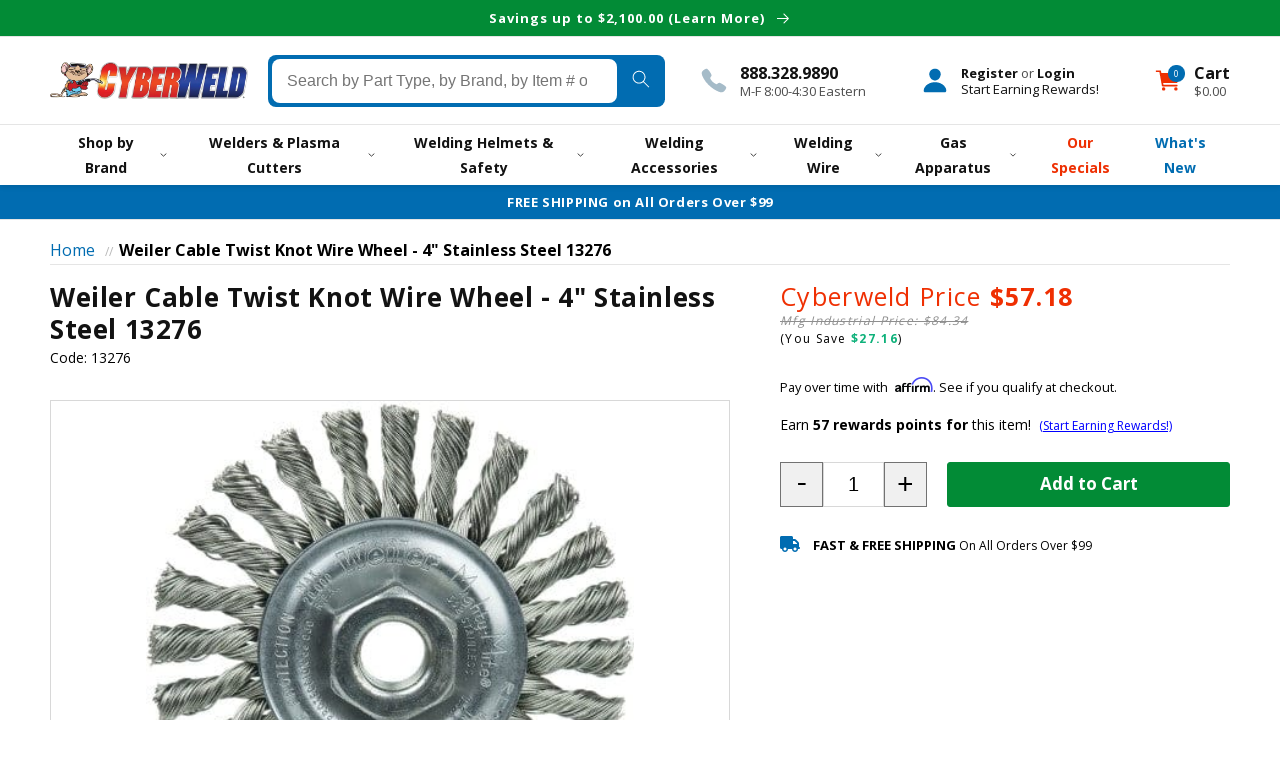

--- FILE ---
content_type: text/css
request_url: https://store.cyberweld.com/cdn/shop/t/46/assets/cyc-base.css?v=175091017819298185381762982357
body_size: 13841
content:
:root{--color-header: rgb(var(--color-foreground));--color-text: rgba(var(--color-foreground), .75);--color-text-light: rgba(var(--color-foreground), .5);--color-text-inactive: rgba(var(--color-foreground), .3);--color-primary: #016CB1;--color-primary-50: #E6F5FF;--color-primary-100: #B8E3FF;--color-primary-200: #8AD1FE;--color-primary-300: #5DBFFE;--color-primary-400: #2FADFE;--color-primary-500: #016CB1;--color-primary-600: #017CCB;--color-primary-700: #015D98;--color-primary-800: #013E65;--color-primary-900: #001F33;--color-secondary: #EE2F02;--color-secondary-50: #FFEAE6;--color-secondary-100: #FEC6B8;--color-secondary-200: #FEA18B;--color-secondary-300: #FE7C5D;--color-secondary-400: #FD5730;--color-secondary-500: #EE2F02;--color-secondary-600: #CA2802;--color-secondary-700: #981E01;--color-secondary-800: #651401;--color-secondary-900: #330A00;--color-green: #028b36;--color-green-50: #E6FFEF;--color-green-100: #B9FED3;--color-green-200: #8BFDB7;--color-green-300: #5EFD9A;--color-green-400: #28fc73;--color-green-500: #17e25a;--color-green-600: #09a344;--color-green-700: #028b36;--color-green-800: #016527;--color-green-900: #013214;--color-red: #c80000;--color-grey-50: #f5f5f5;--color-grey-100: #eee;--color-grey-200: #ddd;--color-grey-300: #aaa;--border-color-default-100: #eee;--border-color-default-150: #e5e5e5;--border-color-default-200: #ccc;--border-color-default-300: #aaa;--border-color-default-400: #888;--border-color-default-500: #555;--border-color-default: var(--border-color-default-150);--mobile-header-height: 7rem;--tablet-header-height: 8rem;--desktop-header-height: 87px;--gutter-mobile: 1.5rem;--gutter-desktop: 5rem;--elm-border-radius: 3px;--elm-size: 4.5rem;--elm-size-lg: 4.85rem}body{background:#fff}.footer__content-bottom{background:#000}.page-fill,#MainContent{background:#fff}:root,.color-background-1{--color-foreground: var(--color-base-text);--color-background: var(--color-base-background-1);--gradient-background: var(--gradient-base-background-1)}.color-background-2{--color-background: var(--color-base-background-2);--gradient-background: var(--gradient-base-background-2)}.color-inverse{--color-foreground: var(--color-base-background-1);--color-background: var(--color-base-text);--gradient-background: rgb(var(--color-base-text))}.color-accent-1{--color-foreground: var(--color-base-solid-button-labels);--color-background: var(--color-base-accent-1);--gradient-background: var(--gradient-base-accent-1)}.color-accent-2{--color-foreground: var(--color-base-solid-button-labels);--color-background: var(--color-base-accent-2);--gradient-background: var(--gradient-base-accent-2)}.color-accent-green{--color-foreground: var(--color-base-solid-button-labels);--color-background: var(--color-green);--gradient-background: var(--color-green)}.color-foreground-outline-button{--color-foreground: var(--color-base-outline-button-labels)}.color-foreground-accent-1{--color-foreground: var(--color-base-accent-1)}.color-foreground-accent-2{--color-foreground: var(--color-base-accent-2)}:root,.color-background-1{--color-link: var(--color-base-outline-button-labels);--alpha-link: .85}.color-background-2,.color-inverse,.color-accent-1,.color-accent-2{--color-link: var(--color-foreground);--alpha-link: .7}:root,.color-background-1{--color-button: var(--color-base-accent-1);--color-button-text: var(--color-base-solid-button-labels);--alpha-button-background: 1;--alpha-button-border: 1}.color-background-2,.color-inverse,.color-accent-1,.color-accent-2{--color-button: var(--color-foreground);--color-button-text: var(--color-background)}.button--secondary{--color-button: var(--color-base-outline-button-labels);--color-button-text: var(--color-base-outline-button-labels);--alpha-button-background: 0}.color-background-2 .button--secondary,.color-inverse .button--secondary,.color-accent-1 .button--secondary,.color-accent-2 .button--secondary{--color-button: var(--color-foreground);--color-button-text: var(--color-foreground)}.button--tertiary{--color-button: var(--color-base-outline-button-labels);--color-button-text: var(--color-base-outline-button-labels);--alpha-button-background: 0;--alpha-button-border: .2}.color-background-2 .button--tertiary,.color-inverse .button--tertiary,.color-accent-1 .button--tertiary,.color-accent-2 .button--tertiary{--color-button: var(--color-foreground);--color-button-text: var(--color-foreground)}:root,.color-background-1{--color-badge-background: var(--color-background);--color-badge-border: var(--color-foreground);--alpha-badge-border: .1}.color-background-2,.color-inverse,.color-accent-1,.color-accent-2{--color-badge-background: var(--color-background);--color-badge-border: var(--color-background);--alpha-badge-border: 1}:root,.color-background-1,.color-background-2{--color-card-hover: var(--color-base-text)}.color-inverse{--color-card-hover: var(--color-base-background-1)}.color-accent-1,.color-accent-2{--color-card-hover: var(--color-base-solid-button-labels)}:root,.color-icon-text{--color-icon: rgb(var(--color-base-text))}.color-icon-accent-1{--color-icon: rgb(var(--color-base-accent-1))}.color-icon-accent-2{--color-icon: rgb(var(--color-base-accent-2))}.color-icon-outline-button{--color-icon: rgb(var(--color-base-outline-button-labels))}.no-js:not(html){display:none!important}html.no-js .no-js:not(html){display:block!important}.no-js-inline{display:none!important}html.no-js .no-js-inline{display:inline-block!important}html.no-js .no-js-hidden{display:none!important}html{scroll-behavior:smooth;scroll-padding-top:100px}.container,.page-width{max-width:var(--page-width);margin:0 auto;padding:0 1.5rem}@media screen and (min-width: 990px){.container,.page-width{padding:0 5rem}}.element-margin,.spaced-section{margin-top:5rem}.spaced-section:last-child{margin-bottom:5rem}@media screen and (min-width: 750px){.element-margin,.spaced-section{margin-top:calc(4rem + var(--page-width-margin))}.spaced-section:last-child{margin-bottom:calc(4rem + var(--page-width-margin))}}@media screen and (min-width: 990px){.element-margin{margin-top:calc(5rem + var(--page-width-margin))}.spaced-section{margin-top:var(--page-width-margin)}.spaced-section:last-child{margin-bottom:calc(5rem + var(--page-width-margin))}}.spaced-section--top-none{margin-top:0}.spaced-section--full-width+.spaced-section--full-width{margin-top:0}.spaced-section--full-width:first-child{margin-top:0}.spaced-section--full-width:last-child{margin-bottom:0}.color-background-1,.color-background-2,.color-inverse,.color-accent-1,.color-accent-2{color:rgba(var(--color-foreground),.75);background-color:rgb(var(--color-background))}.background-secondary{background-color:rgba(var(--color-foreground),.04);padding:4rem 0 5rem}@media screen and (min-width: 750px){.background-secondary{padding:calc(6rem + var(--page-width-margin)) 0 calc(5rem + var(--page-width-margin))}}.grid-auto-flow{display:grid;grid-auto-flow:column}.page-margin,.shopify-challenge__container{margin:7rem auto}.rte-width{max-width:82rem;margin:0 auto 2rem}.list-unstyled{margin:0;padding:0;list-style:none}.visually-hidden{position:absolute!important;overflow:hidden;width:1px;height:1px;margin:-1px;padding:0;border:0;clip:rect(0 0 0 0);word-wrap:normal!important}.visually-hidden--inline{margin:0;height:1em}.overflow-hidden{overflow:hidden}.skip-to-content-link:focus{z-index:9999;position:inherit;overflow:auto;width:auto;height:auto;clip:auto}.full-width-link{position:absolute;top:0;right:0;bottom:0;left:0;z-index:2}::selection{background-color:rgba(var(--color-foreground),.2)}.text-body{font-size:1.5rem;line-height:calc(1 + .8 / var(--font-body-scale));font-family:var(--font-body-family);font-style:var(--font-body-style);font-weight:var(--font-body-weight)}h1,h2,h3,h4,h5,.h0,.h1,.h2,.h3,.h4,.h5{margin-top:0;font-family:var(--font-heading-family);font-style:var(--font-heading-style);font-weight:var(--font-heading-weight);letter-spacing:calc(var(--font-heading-scale) * .06rem);color:rgb(var(--color-foreground));line-height:calc(1 + .3/max(1,var(--font-heading-scale)))}.h0{font-size:calc(var(--font-heading-scale) * 4rem)}@media only screen and (min-width: 750px){.h0{font-size:calc(var(--font-heading-scale) * 5.2rem)}}h1,.h1{font-size:calc(var(--font-heading-scale) * 2.75rem)}@media only screen and (min-width: 750px){h1,.h1{font-size:calc(var(--font-heading-scale) * 4rem)}}h2,.h2{font-size:calc(var(--font-heading-scale) * 2rem);font-weight:700}@media only screen and (min-width: 750px){h2,.h2{font-size:calc(var(--font-heading-scale) * 2.4rem)}}h3,.h3{font-size:calc(var(--font-heading-scale) * 1.7rem)}@media only screen and (min-width: 750px){h3,.h3{font-size:calc(var(--font-heading-scale) * 1.8rem)}}h4,.h4{font-family:var(--font-heading-family);font-style:var(--font-heading-style);font-size:calc(var(--font-heading-scale) * 1.5rem)}h5,.h5{font-size:calc(var(--font-heading-scale) * 1.2rem)}@media only screen and (min-width: 750px){h5,.h5{font-size:calc(var(--font-heading-scale) * 1.3rem)}}h6,.h6{color:rgba(var(--color-foreground),.75);margin-block-start:1.67em;margin-block-end:1.67em}blockquote{font-style:italic;color:rgba(var(--color-foreground),.75);border-left:.2rem solid rgba(var(--color-foreground),.2);padding-left:1rem}@media screen and (min-width: 750px){blockquote{padding-left:1.5rem}}.caption{font-size:1rem;letter-spacing:.07rem;line-height:calc(1 + .7 / var(--font-body-scale))}@media screen and (min-width: 750px){.caption{font-size:1.2rem}}.caption-with-letter-spacing{font-size:1rem;letter-spacing:.13rem;line-height:calc(1 + .2 / var(--font-body-scale));text-transform:uppercase}.caption-large,.form__label{font-size:1.3rem;line-height:calc(1 + .5 / var(--font-body-scale));letter-spacing:.04rem}h2.caption-large,h3.caption-large{font-size:calc(var(--font-heading-scale) * 1.3rem)}.color-foreground{color:rgb(var(--color-foreground))}table:not([class]){table-layout:fixed;border-collapse:collapse;font-size:1.4rem;border-style:hidden;box-shadow:0 0 0 .1rem rgba(var(--color-foreground),.2)}table:not([class]) td,table:not([class]) th{padding:1em;border:.1rem solid rgba(var(--color-foreground),.2)}.hidden{display:none!important}@media screen and (max-width: 749px){.small-hide{display:none!important}}@media screen and (min-width: 750px) and (max-width: 989px){.medium-hide{display:none!important}}@media screen and (min-width: 990px){.large-up-hide{display:none!important}}.center{text-align:center}.right{text-align:right}.uppercase{text-transform:uppercase}.light{opacity:.7}a:empty,ul:empty,dl:empty,div:empty,section:empty,article:empty,p:empty,h1:empty,h2:empty,h3:empty,h4:empty,h5:empty,h6:empty{display:none}.cycclear{display:block!important;clear:both}div.mh-icon-right:empty{display:block}div.mh-icon-left:empty{display:block}div.mh-icon-close:empty{display:block}.link,.customer a{cursor:pointer;display:inline-block;border:none;box-shadow:none;text-decoration:underline;text-underline-offset:.3rem;color:rgb(var(--color-link));background-color:transparent;font-size:1.4rem;font-family:inherit}.link--text{color:rgb(var(--color-foreground))}.link--text:hover{color:rgba(var(--color-foreground),.75)}.link-with-icon{display:inline-flex;font-size:1.4rem;font-weight:600;letter-spacing:.1rem;text-decoration:none;margin-bottom:4.5rem;white-space:nowrap}.link-with-icon .icon{width:1.5rem;margin-left:1rem}.circle-divider:after{content:"\2022";margin:0 1.3rem 0 1.5rem}.circle-divider:last-of-type:after{display:none}hr{border:none;height:.1rem;background-color:rgba(var(--color-foreground),.2);display:block;margin:5rem 0}@media screen and (min-width: 750px){hr{margin:7rem 0}}.full-unstyled-link{text-decoration:none;color:currentColor;display:block}.placeholder{background-color:rgba(var(--color-foreground),.04);color:rgba(var(--color-foreground),.55);fill:rgba(var(--color-foreground),.55)}details>*{box-sizing:border-box}.break{word-break:break-word}.visibility-hidden{visibility:hidden}@media (prefers-reduced-motion){.motion-reduce{transition:none!important}}:root{--duration-short: .1s;--duration-default: .2s;--duration-long: .5s}.underlined-link,.customer a{color:rgba(var(--color-link),var(--alpha-link));text-underline-offset:.3rem;text-decoration-thickness:.1rem;transition:text-decoration-thickness ease .1s}.underlined-link:hover,.customer a:hover{color:rgb(var(--color-link));text-decoration-thickness:.2rem}.icon-arrow{width:1.5rem}h3 .icon-arrow,.h3 .icon-arrow{width:calc(var(--font-heading-scale) * 1.5rem)}.animate-arrow .icon-arrow path{transform:translate(-.25rem);transition:transform var(--duration-short) ease}.animate-arrow:hover .icon-arrow path{transform:translate(-.05rem)}summary{cursor:pointer;list-style:none;position:relative}summary .icon-caret{position:absolute;height:.6rem;right:1.5rem;top:calc(50% - .2rem)}summary::-webkit-details-marker{display:none}.disclosure-has-popup{position:relative}.disclosure-has-popup[open]>summary:before{position:fixed;top:0;right:0;bottom:0;left:0;z-index:2;display:block;cursor:default;content:" ";background:transparent}.disclosure-has-popup>summary:before{display:none}.disclosure-has-popup[open]>summary+*{z-index:100}.title,.title-wrapper-with-link{margin:0 0 3rem}.title-wrapper-with-link .title{margin:0}.title .link{font-size:inherit}.title-wrapper{margin-bottom:3rem}.title-wrapper-with-link{display:flex;justify-content:space-between;align-items:flex-end;gap:1rem;flex-wrap:wrap;position:relative}.title-wrapper--self-padded-tablet-down,.title-wrapper--self-padded-mobile{padding-left:1.5rem;padding-right:1.5rem}@media screen and (min-width: 750px){.title-wrapper--self-padded-mobile{padding-left:0;padding-right:0}.title-wrapper-with-link>*{display:inline-block;background:#fff;position:relative;z-index:1}}@media screen and (min-width: 990px){.title-wrapper-with-link{align-items:center}.title-wrapper-with-link .title{margin-bottom:0}.title-wrapper--self-padded-tablet-down{padding-left:0;padding-right:0}}.title-wrapper-with-link .link-with-icon{margin:0;flex-shrink:0;display:flex;align-items:center}.title-wrapper-with-link .link-with-icon svg{width:1.5rem}.title-wrapper-with-link a{color:rgb(var(--color-link));margin-top:0;flex-shrink:0}@media screen and (min-width: 990px){.title-wrapper-with-link.title-wrapper-with-link--no-heading{display:none}}.subtitle{font-size:1.8rem;line-height:calc(1 + .8 / var(--font-body-scale));letter-spacing:.05rem;color:rgba(var(--color-foreground),.7)}.grid{display:flex;flex-wrap:wrap;margin-bottom:2rem;margin-left:-.5rem;padding:0;list-style:none}@media screen and (min-width: 750px){.grid{margin-left:-1.5rem}}.grid__item{padding-left:.5rem;padding-bottom:.5rem;width:calc(25% - .375rem);max-width:50%;flex-shrink:0}@media screen and (min-width: 750px){.grid__item{padding-left:1.5rem;padding-bottom:1.5rem;width:calc(25% - 1.125rem);max-width:50%}}.grid--gapless .grid__item{padding-left:0;padding-bottom:0}@media screen and (max-width: 749px){.grid__item.slider__slide--full-width{width:100%;max-width:none}}@media screen and (min-width: 750px) and (max-width: 989px){.grid--one-third-max.grid--3-col-tablet .grid__item{max-width:33.33%}}@media screen and (min-width: 990px){.grid--quarter-max.grid--4-col-desktop .grid__item{max-width:25%}}.grid--1-col .grid__item{max-width:100%;width:100%}.grid--3-col .grid__item{width:calc(33.33% - .5rem * 2 / 3)}@media screen and (min-width: 750px){.grid--3-col .grid__item{width:calc(33.33% - 1rem * 2 / 3)}}.grid--2-col .grid__item{width:calc(50% - .25rem)}@media screen and (min-width: 750px){.grid--2-col .grid__item{width:calc(50% - .5rem)}.grid--4-col-tablet .grid__item{width:calc(25% - .75rem)}.grid--3-col-tablet .grid__item{width:calc(33.33% - 1rem * 2 / 3)}.grid--2-col-tablet .grid__item{width:calc(50% - .5rem)}}@media screen and (min-width: 990px){.grid--4-col-desktop .grid__item{width:calc(25% - .75rem)}.grid--3-col-desktop .grid__item{width:calc(33.33% - 1rem * 2 / 3)}.grid--2-col-desktop .grid__item{width:calc(50% - .5rem)}}.grid__item--vertical-align{align-self:center}.grid__item--full-width{flex:0 0 100%;max-width:100%}@media screen and (max-width: 749px){.grid--peek.slider--mobile{margin:0;width:100%}.grid--peek.slider--mobile .grid__item{box-sizing:content-box;margin:0}.grid--peek .grid__item{width:calc(50% - 1.875rem)}.grid--peek .grid__item:first-of-type{padding-left:1.5rem}.grid--peek .grid__item:last-of-type{padding-right:1.5rem}}@media screen and (min-width: 750px) and (max-width: 989px){.slider--tablet.grid--peek .grid__item{width:calc(25% - 3rem)}.slider--tablet.grid--peek.grid--3-col-tablet .grid__item{width:calc(33.33% - 4rem * 2 / 3)}.slider--tablet.grid--peek.grid--2-col-tablet .grid__item{width:calc(50% - 2rem)}.slider--tablet.grid--peek .grid__item:first-of-type{padding-left:1.5rem}.slider--tablet.grid--peek .grid__item:last-of-type{padding-right:1.5rem}}@media screen and (max-width: 989px){.slider--tablet.grid--peek{margin:0;width:100%}.slider--tablet.grid--peek .grid__item{box-sizing:content-box;margin:0}}.media{display:block;position:relative;overflow:hidden}.media--transparent{background-color:transparent}.media>*:not(.zoom):not(.deferred-media__poster-button),.media model-viewer{display:block;max-width:100%;position:absolute;top:0;left:0;height:100%;width:100%}.product__media>*:not(.zoom):not(.deferred-media__poster-button),.cycproductpageimg model-viewer{display:block;max-width:700px;max-height:490px;height:auto;width:100%;margin-left:auto;margin-right:auto;position:relative}.product__media>a>*:not(.zoom):not(.deferred-media__poster-button){display:block;max-width:700px;max-height:490px;height:auto;width:100%;margin-left:auto;margin-right:auto;position:relative}.media>img{object-fit:cover;object-position:center center;transition:opacity .4s cubic-bezier(.25,.46,.45,.94)}.media>a>img{object-fit:cover;object-position:center center;transition:opacity .4s cubic-bezier(.25,.46,.45,.94)}.media--square{padding-bottom:100%}.media--portrait{padding-bottom:125%}.media--landscape{padding-bottom:66.6%}.media--cropped{padding-bottom:56%}.media--16-9{padding-bottom:56.25%}.media--circle{padding-bottom:100%;border-radius:50%}.media.media--hover-effect>img+img{opacity:0}@media screen and (min-width: 990px){.media--cropped{padding-bottom:63%}}deferred-media{display:block}.button,.shopify-challenge__button,.customer button{cursor:pointer;display:inline-flex;justify-content:center;align-items:center;box-sizing:border-box;font:inherit;padding:.9rem 3rem 1.1rem;text-decoration:none;border:.1rem solid transparent;border-radius:0;background-color:rgba(var(--color-button),var(--alpha-button-background));color:rgb(var(--color-button-text));min-width:12rem;min-height:4.5rem;transition:background var(--duration-short) ease;-webkit-appearance:none;appearance:none}.button::selection,.shopify-challenge__button::selection,.customer button::selection{background-color:rgba(var(--color-button-text),.3)}.button,.button-label,.shopify-challenge__button,.customer button{font-size:1.5rem;letter-spacing:.1rem;line-height:calc(1 + .2 / var(--font-body-scale))}.button--tertiary{font-size:1.2rem;padding:1rem 1.5rem;min-width:9rem;min-height:3.5rem}.button--small{padding:1.2rem 2.6rem}.button:disabled,.button[aria-disabled=true],.button.disabled,.customer button:disabled,.customer button[aria-disabled=true],.customer button.disabled{cursor:not-allowed;opacity:.5}.button--full-width{display:flex;width:100%}.button.loading{color:transparent;position:relative}@media screen and (forced-colors: active){.button.loading{color:rgb(var(--color-foreground))}}.button.loading>.loading-overlay__spinner{top:50%;left:50%;transform:translate(-50%,-50%);position:absolute;height:100%;display:flex}.share-button{display:block;position:relative}.share-button details{width:fit-content}.share-button__button{font-size:1.4rem;display:flex;min-height:2.4rem;align-items:center;color:rgb(var(--color-link));margin-left:0;padding-left:0}details[open]>.share-button__fallback{animation:animateMenuOpen var(--duration-default) ease}.share-button__button:hover{text-decoration:underline;text-underline-offset:.3rem}.share-button__button,.share-button__fallback button{cursor:pointer;background-color:transparent;border:none}.share-button__button .icon-share{height:1.2rem;margin-right:1rem;width:1.3rem}.share-button__fallback{background:rgb(var(--color-background));display:flex;align-items:center;position:absolute;top:3rem;left:.1rem;z-index:3;width:100%;min-width:max-content;box-shadow:0 0 0 .1rem rgba(var(--color-foreground),.55)}.share-button__fallback button{width:4.4rem;height:4.4rem;padding:0;flex-shrink:0;display:flex;justify-content:center;align-items:center}.share-button__fallback button:hover{color:rgba(var(--color-foreground),.75)}.share-button__fallback button:hover svg{transform:scale(1.07)}.share-button__close:not(.hidden)+.share-button__copy{display:none}.share-button__close,.share-button__copy{background-color:transparent;color:rgb(var(--color-foreground))}.share-button__fallback .field__input{box-shadow:none;text-overflow:ellipsis;white-space:nowrap;overflow:hidden}.share-button__fallback .icon{width:1.5rem;height:1.5rem}.share-button__message:not(:empty){display:flex;align-items:center;width:100%;height:100%;margin-top:0;padding:.8rem 0 .8rem 1.5rem}.share-button__message:not(:empty):not(.hidden)~*{display:none}.field{position:relative;width:100%;display:flex}.customer .field{display:block}.field--with-error{flex-wrap:wrap}.field__input,.customer .field input{flex-grow:1;text-align:left;padding:1.5rem}.field__label,.customer .field label{font-size:1.6rem;left:1.5rem;top:1rem;margin-bottom:0;pointer-events:none;position:absolute;transition:top var(--duration-short) ease,font-size var(--duration-short) ease;color:rgba(var(--color-foreground),.75);letter-spacing:.1rem;line-height:1.5}.field__input:focus~.field__label,.field__input:not(:placeholder-shown)~.field__label,.field__input:-webkit-autofill~.field__label,.customer .field input:focus~label,.customer .field input:not(:placeholder-shown)~label,.customer .field input:-webkit-autofill~label{font-size:1rem;top:.3em;letter-spacing:.04rem}.field__input:focus,.field__input:not(:placeholder-shown),.field__input:-webkit-autofill,.customer .field input:focus,.customer .field input:not(:placeholder-shown),.customer .field input:-webkit-autofill{padding:2.2rem 1.5rem .8rem}.field__input::-webkit-search-cancel-button,.customer .field input::-webkit-search-cancel-button{display:none}.field__input::placeholder,.customer .field input::placeholder{opacity:0}.field__button{align-items:center;background-color:transparent;border:0;color:currentColor;cursor:pointer;display:flex;height:4.4rem;justify-content:center;overflow:hidden;padding:0;position:absolute;right:0;top:0;width:4.4rem}.field__button>svg{height:2.5rem;width:2.5rem}.field__input:-webkit-autofill~.field__button,.field__input:-webkit-autofill~.field__label,.customer .field input:-webkit-autofill~label{color:#000}.text-area{font-family:var(--font-body-family);font-style:var(--font-body-style);font-weight:var(--font-body-weight);padding:1.2rem;min-height:10rem;resize:none}.text-area--resize-vertical{resize:vertical}input[type=checkbox]{display:inline-block;width:auto;margin-right:.5rem}.form__label{display:block;margin-bottom:.6rem}.form__message{align-items:center;display:flex;font-size:1.4rem;line-height:1;margin-top:1rem}.form__message--large{font-size:1.6rem}.customer .field .form__message{font-size:1.4rem;text-align:left}.form__message .icon,.customer .form__message svg{flex-shrink:0;height:1.3rem;margin-right:.5rem;width:1.3rem}.form__message--large .icon,.customer .form__message svg{height:1.5rem;width:1.5rem;margin-right:1rem}.customer .field .form__message svg{align-self:start}.form-status{margin:0;font-size:1.6rem}.form-status-list{padding:0;margin:2rem 0 4rem}.form-status-list li{list-style-position:inside}.form-status-list .link:first-letter{text-transform:capitalize}.modal__toggle{list-style-type:none}.no-js details[open] .modal__toggle{position:absolute;z-index:5}.modal__toggle-close{display:none}.no-js details[open] svg.modal__toggle-close{display:flex;z-index:1;height:1.7rem;width:1.7rem}.modal__toggle-open{display:flex}.no-js details[open] .modal__toggle-open{display:none}.no-js .modal__close-button.link{display:none}.modal__close-button.link{display:flex;justify-content:center;align-items:center;padding:0rem;height:4.4rem;width:4.4rem;background-color:transparent}.modal__close-button .icon{width:1.7rem;height:1.7rem}.modal__content{position:absolute;top:0;left:0;right:0;bottom:0;background:rgb(var(--color-background));z-index:4;display:flex;justify-content:center;align-items:center}.media-modal{cursor:zoom-out}.media-modal .deferred-media{cursor:initial}#shopify-section-announcement-bar{z-index:4}.announcement-bar{border-bottom:1px solid var(--border-color-default);color:rgb(var(--color-foreground))}.announcement-bar__link{display:block;width:100%;padding:1rem 2rem;text-decoration:none}.announcement-bar__link:hover{color:rgb(var(--color-foreground));background-color:rgba(var(--color-card-hover),.06)}.announcement-bar__link .icon-arrow{display:inline-block;pointer-events:none;margin-left:.8rem;vertical-align:middle;margin-bottom:.2rem}.announcement-bar__link .announcement-bar__message{padding:0}.announcement-bar__message{text-align:center;padding:1rem 2rem;margin:0;letter-spacing:.1rem;font-weight:700}#shopify-section-header{z-index:15}.shopify-section-header-sticky{position:sticky;top:0}.shopify-section-header-hidden{transform:translateY(-100%)}#shopify-section-header.animate{transition:transform .15s ease-out}.header__heading{margin:0;line-height:0}.header>.header__heading-link{line-height:0}.header__heading,.header__heading-link{grid-area:heading;justify-self:center}.header__heading-link:hover .h2{color:rgb(var(--color-foreground))}.header__heading-link .h2{line-height:1;color:rgba(var(--color-foreground),.75)}.header__heading-logo{height:auto;width:100%}@media screen and (max-width: 989px){.header__heading,.header__heading-link{text-align:center}}@media screen and (min-width: 990px){.header__heading-link{margin-left:-.75rem}.header__heading,.header__heading-link{justify-self:start}.header--top-center .header__heading-link,.header--top-center .header__heading{justify-self:center;text-align:center}}.no-js .predictive-search{display:none}details[open]>.search-modal{opacity:1;animation:animateMenuOpen var(--duration-default) ease}details[open] .modal-overlay{display:block}details[open] .modal-overlay:after{position:absolute;content:"";background-color:rgb(var(--color-foreground),.5);top:100%;left:0;right:0;height:100vh}.no-js details[open]>.header__icon--search{top:1rem;right:.5rem}.search-modal{opacity:0;border-bottom:1px solid var(--border-color-default);height:100%}.search-modal__content{display:flex;align-items:center;justify-content:center;width:100%;height:100%;padding:0 5rem 0 1rem;line-height:calc(1 + .8 / var(--font-body-scale))}.search-modal__form{width:100%}.search-modal__close-button{position:absolute;right:.3rem}@media screen and (min-width: 750px){.search-modal__close-button{right:1rem}.search-modal__content{padding:0 6rem}}@media screen and (min-width: 990px){.search-modal__form{max-width:47.8rem}.search-modal__close-button{position:initial;margin-left:.5rem}}.header__icon--menu .icon{display:block;position:absolute;opacity:1;transform:scale(1);transition:transform .15s ease,opacity .15s ease}details:not([open])>.header__icon--menu .icon-close,details[open]>.header__icon--menu .icon-hamburger{visibility:hidden;opacity:0;transform:scale(.8)}.js details[open]:not(.menu-opening)>.header__icon--menu .icon-close{visibility:hidden}.js details[open]:not(.menu-opening)>.header__icon--menu .icon-hamburger{visibility:visible;opacity:1;transform:scale(1.07)}.header__inline-menu details[open]>.header__submenu{opacity:1;transform:translateY(0);animation:animateMenuOpen var(--duration-default) ease;z-index:1}.header__submenu{transition:opacity var(--duration-default) ease,transform var(--duration-default) ease}.header__submenu.list-menu{padding:2rem 0}.header__submenu .header__submenu{background-color:rgba(var(--color-foreground),.03);padding:.5rem 0;margin:.5rem 0}.header__submenu .header__menu-item:after{right:2rem}.header__submenu .header__menu-item{padding:.95rem 3.5rem .95rem 2rem}.header__submenu .header__submenu .header__menu-item{padding-left:3rem}.header__menu-item .icon-caret{right:.8rem}.header__submenu .icon-caret{right:2rem}details-disclosure>details{position:relative}@keyframes animateMenuOpen{0%{opacity:0;transform:translateY(-1.5rem)}to{opacity:1;transform:translateY(0)}}.overflow-hidden-mobile,.overflow-hidden-tablet{overflow:hidden}@media screen and (min-width: 750px){.overflow-hidden-mobile{overflow:auto}}@media screen and (min-width: 990px){.overflow-hidden-tablet{overflow:auto}}.badge{border:1px solid transparent;border-radius:4rem;display:inline-block;font-size:1.2rem;letter-spacing:.1rem;line-height:1;padding:.6rem 1.3rem;text-align:center;background-color:rgb(var(--color-badge-background));border-color:rgba(var(--color-badge-border),var(--alpha-badge-border));color:rgb(var(--color-foreground));word-break:break-word}.gradient{background:var(--color-background);background:var(--gradient-background);background-attachment:fixed}@media screen and (forced-colors: active){.icon{color:CanvasText;fill:CanvasText!important}.icon-close-small path{stroke:CanvasText}}i.slick-prev{position:absolute;top:calc(50% - 10px);left:10px;background-color:transparent;border:0 none;color:#000;text-shadow:0 0 5px #fff;font-size:18px;z-index:10;width:40px;height:40px;background-color:#ffffff4d;border-radius:20px;border:solid 1px #aaa;line-height:40px;padding:0 auto;text-align:center;text-indent:-3px;cursor:pointer}i.slick-next{position:absolute;top:calc(50% - 10px);right:10px;background-color:transparent;border:0 none;color:#000;text-shadow:0 0 5px #fff;font-size:18px;z-index:10;width:40px;height:40px;background-color:#ffffff4d;border-radius:20px;border:solid 1px #aaa;line-height:40px;padding:0 auto;text-align:center;text-indent:3px;cursor:pointer}ul.slick-dots{position:absolute;bottom:-30px;left:0;list-style-type:none;margin:0;padding:0;width:100%;text-align:center}ul.slick-dots li{display:inline-block;margin:0 8px;cursor:pointer}ul.slick-dots li button{box-sizing:border-box;background-color:#969696;border:0 none;border-radius:5px;height:10px;width:10px;text-indent:-10000px;overflow:hidden;padding:0;cursor:pointer}ul.slick-dots li.slick-active button,ul.slick-dots li:hover button{background-color:#016cb1}#___ratingbadge_0{z-index:88888!important}#shopify-section-promo-bar .announcement-bar__message{padding-top:0;padding-bottom:0;height:35px;display:flex;align-items:center;justify-content:center;letter-spacing:0}@media screen and (min-width: 990px){#shopify-section-announcement-bar{display:block}#shopify-section-promo-bar{margin-top:-1px}#shopify-section-promo-bar .announcement-bar__message{letter-spacing:calc(var(--font-heading-scale) * .06rem)}}.cyc-item-qty-button{float:none;font-family:Metropolis;font-size:1.8em;font-weight:800;color:#000;text-transform:uppercase;width:43px;height:36px;box-sizing:border-box;border:1px solid #727272;background-color:#f0f0f0}.cyc-item-qty-button DIV{cursor:pointer;-webkit-user-select:none;user-select:none;text-align:center}.cyc-item-qty-button-main{float:none;font-family:Metropolis;font-size:1.8em;font-weight:800;color:#000;text-transform:uppercase;width:43px;height:45px;box-sizing:border-box;border:1px solid #727272;background-color:#f0f0f0}.cyc-item-qty-button-main DIV{cursor:pointer;-webkit-user-select:none;user-select:none;text-align:center}.cyc-item-floating-atc{position:fixed;bottom:0;left:0;right:0;color:#fff;font-family:Arial;font-size:16px;padding:0 15px;text-align:center;z-index:500;box-sizing:border-box;-webkit-box-sizing:border-box;-moz-box-sizing:border-box;height:66px;line-height:66px;background-color:#fff;border-top:1px solid rgb(79,99,123);border-bottom:1px solid rgb(79,99,123);-webkit-box-align:center;align-items:center;display:flex;justify-content:center}.cyc-item-floating-atc label{margin-right:10px;color:#000}#cyc-f-atc-qty{height:36px;border:1px solid #d8d8d8;border-radius:0;font-size:20px;text-align:center;box-sizing:border-box;-webkit-box-sizing:border-box;-moz-box-sizing:border-box;width:43px;padding:0;float:none;background-color:#fff;outline:none!important;margin-top:0;-webkit-user-select:all;user-select:all}.cycqtyinput{height:45px;border:1px solid #d8d8d8;border-radius:0;font-size:20px;text-align:center;box-sizing:border-box;-webkit-box-sizing:border-box;-moz-box-sizing:border-box;width:61px;padding:0;float:none;background-color:#fff;outline:none!important;margin-top:0;-webkit-user-select:all;user-select:all}.cyc-item-floating-atc input.cyc-item-addtocart{border:none;background:none repeat scroll 0 0 #028b36;color:#fff;cursor:pointer!important;font:16px sans-serif;-webkit-border-radius:0;-moz-border-radius:0;-webkit-border-radius:4px;-moz-border-radius:4px;border-radius:4px;padding:9px 55px;display:inline-block;text-decoration:none;-webkit-appearance:none}.cycHideForMobile{display:block}#shopify-section-header{position:sticky;top:0;box-shadow:0 2px 5px #00000013}.header-wrapper{display:block;position:relative;background-color:rgb(var(--color-background))}.header{display:flex;flex-wrap:nowrap;align-items:center;height:var(--mobile-header-height);padding:0}.header>*{flex:0;flex-basis:40%}.header>*:first-child,.header>*:last-child{flex:1}.header__mobile-icons{display:flex}@media screen and (min-width: 750px){.header{height:var(--tablet-header-height)}}@media screen and (min-width: 990px){#shopify-section-header{box-shadow:none;border:0}.header{padding:1.75rem var(--gutter-desktop);align-items:center;height:var(--desktop-header-height)}.header__mobile-icons{display:none!important}.header>*{margin:0 2rem;flex:1}.header>*:first-child{margin-left:0}.header>*:last-child{margin-right:0}.header__heading{flex:0;margin-left:0}.header__search{flex:2;order:unset;width:auto;margin:0}.header-wrapper--border-bottom{border-bottom:1px solid var(--border-color-default)}}.header__icons{display:flex}.header__icons.right-side{justify-content:end}.header-icon-wrap{height:var(--mobile-header-height);display:inline-flex;align-items:center;color:rgb(var(--color-foreground));text-decoration:none;position:relative;padding:0 var(--gutter-mobile)}.header__icons.right-side .header-icon-wrap+.header-icon-wrap,.header__icons.left-side>div+div .header-icon-wrap{padding-left:.25rem}.header-icon-wrap .text{white-space:nowrap;margin-left:1.25rem;display:none;line-height:1.3}.header-icon-wrap svg{width:2.75rem;height:2.75rem}.header-icon-wrap .headline{font-size:1.6rem;color:var(--color-header)}.header-icon-wrap .sub{font-size:1.3rem;color:var(--color-text)}.header-icon-wrap .text a,.header-icon-wrap .sub a,.header-icon-wrap .sub a strong{color:var(--color-header);text-decoration:none}.header-icon-wrap .sub a:hover,.header-icon-wrap .sub a:hover strong{color:var(--color-primary)}.header-icon-wrap .icon-link{display:flex;align-items:center}.header__search .field,.search__input,.search__button{border-radius:8px}.header__search .field{background:rgb(var(--color-base-accent-1));padding:.4rem;margin:0 auto}@media screen and (min-width: 990px){.header__search .field{max-width:520px}}.search__input{padding-right:5rem;background:#fff;border:0;box-shadow:none;padding:1rem 1.5rem;outline-offset:0;font-size:16px;height:44px;margin-right:.4rem;width:100%}.search__input:focus-visible{outline:.2rem solid rgba(var(--color-foreground),.25)}.search__button{border:0;background-color:transparent;color:#fff;height:44px;width:44px;cursor:pointer}.search__button .icon{height:1.8rem;width:1.8rem}.search__button:hover{background:rgba(var(--color-foreground),.25)}.search__button:active{box-shadow:inset 0 2px 3px #0000004d}input::-webkit-search-decoration{-webkit-appearance:none}.form-label-hide{border:0;clip:rect(1px,1px,1px,1px);height:1px;margin:-1px;overflow:hidden;padding:0;position:absolute;width:1px}@media screen and (min-width: 414px){.header__icons.right-side .header-icon-wrap+.header-icon-wrap,.header__icons.left-side>div+div .header-icon-wrap{padding-left:.75rem}}@media screen and (min-width: 750px){.header-icon-wrap{height:var(--tablet-header-height)}.header__icons.right-side .header-icon-wrap+.header-icon-wrap,.header__icons.left-side>div+div .header-icon-wrap{padding-left:var(--gutter-mobile)}}@media screen and (min-width: 990px){.header-icon-wrap{height:auto;padding:0}}.header__search{position:absolute;display:none}.header__search.mobile-show{display:block}.header__search-toggle{cursor:pointer}.header__search-toggle svg{width:24px;height:24px;color:var(--color-primary-800);opacity:.35}.featured-collection-grid{display:flex;justify-content:center;gap:var(--collection-products-spacing);margin-bottom:15px}.featured-collection-grid .collection-product-card{width:30%;border:2px solid #016cb1;padding:10px}.collection-product-card{display:flex;flex-direction:column;text-decoration:none;transition:border var(--duration-short) ease,box-shadow var(--duration-short) ease;cursor:pointer}@media screen and (max-width: 989px){.header{flex-wrap:wrap;height:auto}.header__icons{order:1}.header__heading,.header__heading-link{order:2}.header__search{display:block;top:61px;left:0;right:0;background:#fff;padding:0 1rem 1rem;box-shadow:0 2px 5px #00000013;order:4;position:static;flex-basis:100%}.header__icons.right-side{order:3}.search__input,.search__button{height:30px}.cart-drawer{top:-55px}.cycshowfordesktop{display:none}.cycshowformobile{display:block}.featured-collection-grid{flex-wrap:wrap;gap:1.5rem}.featured-collection-grid .collection-product-card{width:48%;border:2px solid #016cb1;padding:7px;box-sizing:border-box}.cycfeaturedhidemobile{display:none}}@media screen and (max-width: 420px){.featured-collection-grid{flex-wrap:wrap;gap:1.2rem}.featured-collection-grid .collection-product-card{width:47%;border:1px solid #016cb1;padding:5px;box-sizing:border-box}.cycfeaturedhidemobile{display:none}}@media screen and (max-width: 379px){.featured-collection-grid{display:block;gap:1.5rem}.featured-collection-grid .collection-product-card{width:100%;border:2px solid #016cb1;padding:10px;margin-bottom:15px}.cycfeaturedhidemobile{display:block;width:100%}}@media screen and (min-width: 990px){.header__search{position:relative;display:block}.cycshowformobile{display:none}.cycshowfordesktop{display:block}}.header__heading-link{display:inline-block;text-decoration:none;word-break:break-word;max-width:180px}@media screen and (min-width: 750px){.header__heading-link{min-width:175px}}@media screen and (min-width: 990px){.header__heading-link{width:240px;max-width:240px;margin-left:0}}.header__phone{display:none}.header__phone svg{display:block}.header__phone .text{display:block}.header__phone .text span{display:block;line-height:1.25}.header__phone .text span.num{color:rgb(var(--color-foreground))}.header__phone svg,.header__mobile_phone svg{color:var(--color-primary-800);opacity:.35}.header__user{display:none}.header__user svg{color:rgb(var(--color-base-accent-1))}.header__cart{cursor:pointer}.header__cart svg{color:rgb(var(--color-base-accent-2))}.cart-count-bubble:empty{display:none}.cart-count-bubble{position:absolute;background-color:rgb(var(--color-button));color:rgb(var(--color-button-text));height:1.7rem;width:1.7rem;border-radius:100%;display:flex;justify-content:center;align-items:center;font-size:.9rem;bottom:.8rem;top:1.9rem;right:1.1rem;line-height:calc(1 + .1 / var(--font-body-scale))}@media screen and (min-width: 750px){.cart-count-bubble{top:2.4rem}}@media screen and (min-width: 990px){.cart-count-bubble{top:.2rem;right:auto;left:2.9rem}}#shopify-section-navigation{display:none;background:#fff}.header__inline-menu>ul{display:flex;justify-content:space-between;margin:0 -1.2rem}.header--top-center .header__inline-menu,.header--top-center .header__heading-link{margin-left:0}.header__menu{padding:0 1rem}.header__menu-item{padding:2rem 1.2rem;text-decoration:none;color:rgba(var(--color-foreground),.75);transition:all var(--duration-short) ease;font-weight:700;color:rgb(var(--color-foreground));box-shadow:inset 0 -4px 0 0 transparent;text-align:center}.header__menu-item:hover{color:var(--gradient-base-accent-1);box-shadow:inset 0 -4px rgb(var(--color-base-accent-1))}.header__inline-menu [title="Our Specials"]{color:var(--color-secondary)}.header__inline-menu [title="What's New"]{color:var(--color-primary)}@media screen and (min-width: 990px){#shopify-section-navigation{display:block;position:sticky;top:0;z-index:2}.header--top-center .header__inline-menu{justify-self:center}.header--top-center .header__inline-menu>.list-menu--inline{justify-content:center}.header--middle-left .header__inline-menu{margin-left:0}}@media screen and (min-width: 990px){.header__phone{display:flex}.header__user{margin:0 2rem;display:inline-flex}.header__search{display:block}.header__search-toggle,.header__drawer-toggle{display:none}}@media screen and (min-width: 1200px){.header__cart .text,.header__user .text{display:block}.header__user{margin:0 4rem}}.field__input,.select__select,input[type=email],input[type=text],input[type=number],input[type=password],select{-webkit-appearance:none;appearance:none;background-color:transparent;border:1px solid var(--border-color-default-150);color:var(--color-header);font-size:1.6rem;padding:0 1.25rem;width:100%;height:var(--elm-size);box-sizing:border-box;transition:border var(--duration-short) ease;box-shadow:none;letter-spacing:0;border-radius:var(--elm-border-radius)}.field__input:focus,.select__select:focus,input[type=text]:focus,input[type=email]:focus,input[type=number]:focus,input[type=password]:focus,select:focus{border-color:var(--border-color-default-500);outline:none}.text-area,.select{display:inline-block;position:relative;width:100%}.select .icon-caret,.customer select+svg{height:.6rem;pointer-events:none;position:absolute;top:calc(50% - .2rem);right:1.5rem}.select__select,.customer select{cursor:pointer;line-height:calc(1 + .6 / var(--font-body-scale));padding:0 4rem 0 1.5rem}.btn{cursor:pointer;display:inline-flex;justify-content:center;align-items:center;box-sizing:border-box;font:inherit;padding:0 3rem;text-decoration:none;border:1px solid transparent;border-radius:0;background-color:rgba(var(--color-button),var(--alpha-button-background));box-shadow:0 0 0 3px transparent;color:rgb(var(--color-button-text));min-width:12rem;height:var(--elm-size);transition:background var(--duration-short) ease;-webkit-appearance:none;appearance:none;font-size:1.5rem;background:var(--color-primary);border-color:var(--color-primary);width:100%;position:relative;line-height:1.1}.cycaddtocart{font-weight:600;font-size:1.7rem}.btn i{margin-right:1rem}.btn-lg{height:var(--elm-size-lg);font-size:1.6rem}.btn-br{border-radius:var(--elm-border-radius)}.btn:focus{border-color:#0000001a}.btn:hover{background:var(--color-primary-400);border-color:#0000001a}.btn:active{box-shadow:inset 0 2px 4px #00000013}.btn.btn-green{background:var(--color-green);border-color:var(--color-green)}.btn.btn-green:hover{background:var(--color-green-600)}.btn.btn-orange{background:var(--color-secondary);border-color:var(--color-secondary)}.btn.btn-orange:hover{background:var(--color-secondary-600)}.btn .loading-overlay__spinner{position:absolute;right:1.5rem}.section-default{padding-top:1.5rem;padding-bottom:3.5rem}.section-default+.section-default{padding-top:0}@media screen and (min-width: 750px){.section-default{padding-top:4.5rem;padding-bottom:4.5rem}}@media screen and (min-width: 990px){.section-default{padding-top:5.5rem;padding-bottom:5.5rem}}@media screen and (min-width: 1200px){.section-default{padding-top:6.75rem;padding-bottom:6.75rem}}@media screen and (min-width: 750px){.section-breadcrumbs+.section-default{padding-top:1rem}}@media screen and (min-width: 990px){.section-breadcrumbs+.section-default{padding-top:0}}.cms-content img{max-width:100%}.cms-content li{list-style:inside}:root{--collection-layout-spacing: 2rem;--collection-landing-spacing: 2rem;--collection-products-spacing: 4rem;--collection-sidebar-width: 230px;--collection-sidebar-xpadding: 1.75rem;--collection-sidebar-header-height: 2px}.collection-layout{display:block}.collection-layout>div:first-child{margin-right:var(--collection-layout-spacing)}.collection-layout>div:last-child{flex:1}.collection-grid{display:grid;grid-template-columns:repeat(1,minmax(0,1fr));gap:5rem}.collection-grid.landing{gap:1.5rem}.collection-products-wrapper+.collection-details,.collection-grid+.collection-products-wrapper{margin-top:4rem;padding-top:4rem;border-top:1px solid var(--border-color-default)}@media screen and (min-width: 380px){.collection-grid{grid-template-columns:repeat(2,minmax(0,1fr));gap:1.5rem}}@media screen and (min-width: 750px){.collection-layout>.collection-landing-wrapper .collection-products-wrapper .inner-wrap{margin-left:var(--collection-layout-spacing)}.collection-layout>div:first-child{display:block;width:calc(38.5% - 6rem);max-width:250px;min-width:240px}.collection-grid{grid-template-columns:repeat(2,minmax(0,1fr));gap:1.5rem}.collection-grid.landing{gap:var(--collection-landing-spacing)}.collection-grid.products{gap:var(--collection-products-spacing)}}@media screen and (min-width: 990px){.collection-layout>div:first-child{width:calc(30% - 6rem)}.collection-grid{grid-template-columns:repeat(3,minmax(0,1fr))}.collection-layout{display:flex}}@media screen and (min-width: 1200px){.collection-layout>div:first-child{width:calc(23% - 6rem)}.collection-grid{grid-template-columns:repeat(4,minmax(0,1fr))}}@media screen and (min-width: 990px){.collection-list-view .collection-grid{grid-template-columns:repeat(1,minmax(0,1fr));gap:0}}.collection-sidebar-block+.collection-sidebar-block{margin-top:1.5rem}.collection-sidebar-block+.collection-sidebar-block.boxed{margin-top:3rem}.collection-sidebar-block.grey{background:var(--color-grey-50)}.collection-sidebar-block.blue{background:var(--color-primary-50)}.collection-sidebar-block ul,.collection-sidebar-block li{padding:0;margin:0;line-height:1;list-style:none}.collection-sidebar-block ul{padding:1.75rem 0}.collection-sidebar-block li a{padding:.8rem 0;font-size:1.5rem;display:block;background:transparent;color:var(--color-header);transition:background var(--duration-short) ease,color var(--duration-short) ease;text-decoration:none;line-height:1.4}.collection-sidebar-block li.active a,.collection-sidebar-block li a:hover{background:var(--color-primary);color:#fff}.collection-sidebar-header{padding:1.25rem 0;border-bottom:var(--collection-sidebar-header-height) solid rgba(0,0,0,.1);position:relative;display:block;text-decoration:none}.collection-sidebar-header:after{content:"";height:var(--collection-sidebar-header-height);background:var(--color-primary);width:33.33%;position:absolute;left:0;bottom:calc(var(--collection-sidebar-header-height) * -1)}.collection-sidebar-header>*{margin:0}.collection-sidebar-header>p{font-size:1.2rem;font-style:italic;color:var(--color-header);opacity:.75;font-weight:400}.collection-sidebar-header>h4{font-weight:600;letter-spacing:0;font-size:1.7rem}.collection-sidebar-header h4 span.callout{text-transform:uppercase;font-weight:400;font-size:.9em}.collection-sidebar-header h4 span.callout.blue{color:var(--color-primary)}.collection-sidebar-header h4 span.callout.red{color:var(--color-secondary)}.collection-sidebar-header .icon-caret{right:0}.collection-sidebar-block.boxed .collection-sidebar-header,.collection-sidebar-block.boxed li a{padding-left:var(--collection-sidebar-xpadding);padding-right:var(--collection-sidebar-xpadding)}.collection-landing-card{border:1px solid var(--border-color-default);box-shadow:inset 0 0 0 1px transparent;padding:10px;text-decoration:none;display:flex;flex-direction:column;transition:border var(--duration-short) ease,box-shadow var(--duration-short) ease;cursor:pointer}.collection-landing-card .details{flex:1}.collection-landing-card h4 a{color:var(--color-primary);text-decoration:none}.collection-landing-card p,.collection-landing-card .description{line-height:1.4;color:var(--color-text);margin:0;font-size:1.3rem}.collection-landing-card .description+.description,.collection-landing-card p+p{margin-top:1rem}.collection-landing-card{border:1px solid var(--border-color-default);box-shadow:inset 0 0 0 1px transparent;padding:10px;text-decoration:none;display:flex;flex-direction:column;transition:border var(--duration-short) ease,box-shadow var(--duration-short) ease}.collection-landing-card:hover{border-color:var(--color-primary);box-shadow:inset 0 0 0 1px var(--color-primary)}.collection-landing-card .img-wrap{line-height:0;background:#fff}.collection-landing-card .img-wrap img{width:100%;height:225px;object-fit:contain}.collection-landing-card h4{text-align:center;margin:1rem 0;letter-spacing:0;font-size:1.9rem;color:var(--color-primary);font-weight:700}.collection-landing-card p{line-height:1.4;color:var(--color-text);margin:0;font-size:1.3rem}.collection-details{display:flex;flex-direction:column;align-items:center;margin-top:3rem}.collection-details .img-wrap{width:240px;margin-bottom:5rem}.collection-details .img-wrap img{width:100%;height:auto}.collection-details .details{flex:1}.collection-details .details .description{font-size:1.4rem;margin-top:1.5rem;line-height:1.4}.collection-details .details .description p{margin:0}@media screen and (max-width: 750px){.cycHideForMobile{display:none}}@media screen and (min-width: 750px){.collection-details{flex-direction:row}.collection-details .img-wrap{margin-bottom:0;margin-right:3rem}}@media screen and (min-width: 750px){.collection-details .img-wrap{margin-right:5rem}}.pagination__ajaxinate{text-align:center}.collection-product-card .content{flex:1;display:flex;flex-direction:column}.collection-product-card .content>.card-information{padding:2rem 0 0;display:flex;flex-direction:column}.collection-product-card .img-wrap{line-height:0;margin-bottom:1rem;display:block}.collection-product-card .img-wrap img{width:100%;height:200px;object-fit:contain}.collection-product-card .name{margin:0 0 1.25rem;letter-spacing:0;line-height:1.4;font-size:1.6rem;font-weight:600}.collection-product-card .name a{color:var(--color-primary);text-decoration:none;transition:color var(--duration-short) ease}.collection-product-card .abstract-desc p{padding:0;margin:0;font-size:1.3rem;line-height:1.3;color:var(--color-text);margin:1rem 0 0}.collection-product-card .abstract-desc strong{color:var(--color-header)}.collection-product-card .abstract-desc strong:after{content:": "}.collection-product-card .reg{display:block;width:100%;min-height:24px;font-size:1.2rem;text-decoration:line-through;color:var(--color-text-light)}.collection-product-card .sale-wrap{display:flex;align-items:flex-end;line-height:1}.collection-product-card .price .price-item{color:var(--color-header);font-size:2.3rem;font-weight:600;padding:0;margin:0}.collection-product-card .price-item.sale{color:var(--color-secondary)}.collection-product-card .sale-wrap .save{padding-left:.75rem;padding-bottom:.2rem;font-size:1.3rem;color:var(--color-primary)}.collection-product-card:hover .name a{color:var(--color-primary-400)}.collection-product-card .description{display:none;font-size:1.3rem;color:var(--color-text)}.collection-product-card .actions{display:none;margin-top:2rem}@media screen and (min-width: 990px){.collection-list-view .collection-product-card{display:flex;align-items:flex-start;flex-direction:row;cursor:default;border-top:1px solid var(--border-color-default);padding:3rem 0}.collection-list-view .collection-product-card>*{margin:0 2rem}.collection-list-view .collection-product-card>:first-child{margin-left:0;width:130px}.collection-list-view .collection-product-card>:last-child{margin-right:0}.collection-list-view .collection-product-card .card-information{padding:0}.collection-list-view .collection-product-card .content>*{margin-top:2rem}.collection-list-view .collection-product-card .content>:first-child,.collection-list-view .collection-product-card .content>:only-child{margin-top:0}.collection-list-view .collection-product-card .actions,.collection-list-view .collection-product-card .description{display:block}.collection-list-view .collection-product-card .actions{margin-top:0}.collection-list-view .collection-product-card .description{margin-top:1.5rem}.collection-list-view .collection-product-card .description p{margin:0}.collection-product-card .name{font-size:1.7rem;min-height:100px}.collection-list-view .collection-product-card .name{margin-bottom:.5rem}.collection-list-view .collection-product-card:hover .name a{color:var(--color-primary)}.collection-list-view .collection-product-card .name a:hover{color:var(--color-primary-400)}}@media screen and (min-width: 1200px){.collection-list-view .collection-product-card>*{margin:0 3rem}.collection-list-view .collection-product-card>:first-child{width:220px}}@media screen and (min-width: 1400px){.collection-product-card .name{min-height:80px}}.price{align-items:center;display:flex;flex-direction:row;flex-wrap:wrap;font-size:1.6rem;line-height:24px;color:rgb(var(--color-foreground))}.price.price--unavailable{visibility:hidden}.price--end{justify-content:flex-end}.price .price-item{margin:0 1rem 0 0}.price:not(.price--show-badge) .price-item--last:last-of-type{margin:0}@media screen and (min-width: 750px){.price{margin-bottom:0}}.price--large{font-size:1.6rem;line-height:calc(1 + .5 / var(--font-body-scale));letter-spacing:.13rem}@media screen and (min-width: 750px){.price--large{font-size:1.8rem}}.price--sold-out .price__availability,.price__regular{display:inline-flex;flex-direction:column}.price__sale,.price__availability,.price .price__badge-sale,.price .price__badge-sold-out,.price--on-sale .price__regular,.price--on-sale .price__availability{display:none}.price--sold-out .price__badge-sold-out,.price--on-sale .price__badge-sale{display:inline-flex}.price--on-sale .price__sale{display:flex;flex-direction:row;flex-wrap:wrap}.price--center{display:flex;justify-content:center}.price--on-sale .price-item--regular{text-decoration:line-through;color:rgba(var(--color-foreground),.75);font-size:1.3rem}.unit-price{display:block;font-size:1.1rem;letter-spacing:.04rem;line-height:calc(1 + .2 / var(--font-body-scale));margin-top:.2rem;text-transform:uppercase;color:rgba(var(--color-foreground),.7)}.paypal-pay-later{margin-top:.75rem}.affirm-pay-later{-webkit-user-select:none;user-select:none}.affirm-pay-later .icon{width:50px;height:auto}.affirm-pay-later span{font-size:1.2rem;letter-spacing:0;margin-left:.4rem}.rating{display:inline-block;margin:0}.product .rating-star{--letter-spacing: .8;--font-size: 1.7}.card-wrapper .rating-star{--letter-spacing: .7;--font-size: 1.4}.rating-star{--percent: calc( ( var(--rating) / var(--rating-max) + var(--rating-decimal) * var(--font-size) / (var(--rating-max) * (var(--letter-spacing) + var(--font-size))) ) * 100% );letter-spacing:calc(var(--letter-spacing) * 1rem);font-size:calc(var(--font-size) * 1rem);line-height:1;display:inline-block;font-family:Times;margin:0}.rating-star:before{content:"\2605\2605\2605\2605\2605";background:linear-gradient(90deg,var(--color-icon) var(--percent),rgba(var(--color-foreground),.15) var(--percent));-webkit-background-clip:text;-webkit-text-fill-color:transparent}.rating-text{display:none}.rating-count{display:inline-block;margin:0}@media (forced-colors: active){.rating{display:none}.rating-text{display:block}}.list-menu--right{right:0}.list-menu--disclosure{position:absolute;min-width:100%;width:20rem;border:1px solid rgba(var(--color-foreground),.2);background-color:rgb(var(--color-background))}.list-menu--disclosure:focus{outline:none}.list-menu__item--active{text-decoration:underline;text-underline-offset:.3rem}.list-menu--disclosure.localization-selector{max-height:18rem;overflow:auto;width:10rem;padding:.5rem}.header__icon--menu{position:initial}.js menu-drawer>details>summary:before,.js menu-drawer>details[open]:not(.menu-opening)>summary:before{content:"";position:absolute;cursor:default;width:100%;height:calc(100vh - 100%);height:calc(var(--viewport-height, 100vh) - (var(--header-bottom-position, 100%)));top:100%;left:0;background:rgba(var(--color-foreground),.5);opacity:0;visibility:hidden;z-index:2;transition:opacity 0s,visibility 0s}menu-drawer>details[open]>summary:before{visibility:visible;opacity:1;transition:opacity var(--duration-default) ease,visibility var(--duration-default) ease}.menu-drawer{position:absolute;transform:translate(-100%);visibility:hidden;z-index:3;left:0;top:100%;width:calc(100vw - 4rem);padding:0;border:.1rem solid rgba(var(--color-foreground),.2);border-left:0;background-color:rgb(var(--color-background));overflow-x:hidden}.js .menu-drawer{height:calc(100vh - 100%);height:calc(var(--viewport-height, 100vh) - (var(--header-bottom-position, 100%)))}.js details[open]>.menu-drawer,.js details[open]>.menu-drawer__submenu{transition:transform var(--duration-default) ease,visibility var(--duration-default) ease}.no-js details[open]>.menu-drawer,.js details[open].menu-opening>.menu-drawer,details[open].menu-opening>.menu-drawer__submenu{transform:translate(0);visibility:visible}@media screen and (min-width: 750px){.menu-drawer{width:40rem}.no-js .menu-drawer{height:auto}}.menu-drawer__inner-container{position:relative;height:100%}.menu-drawer__navigation-container{display:grid;grid-template-rows:1fr auto;align-content:space-between;overflow-y:auto;height:100%}.menu-drawer__navigation{padding:5.6rem 0}.menu-drawer__inner-submenu{height:100%;overflow-x:hidden;overflow-y:auto}.no-js .menu-drawer__navigation{padding:0}.no-js .menu-drawer__navigation>ul>li{border-bottom:.1rem solid rgba(var(--color-foreground),.04)}.no-js .menu-drawer__submenu ul>li{border-top:.1rem solid rgba(var(--color-foreground),.04)}.js .menu-drawer__menu li{margin-bottom:.2rem}.menu-drawer__menu-item{padding:1.1rem 3.2rem;text-decoration:none;font-size:1.8rem}.no-js .menu-drawer__menu-item{font-size:1.6rem}.no-js .menu-drawer__submenu .menu-drawer__menu-item{padding:1.2rem 5.2rem 1.2rem 6rem}.no-js .menu-drawer__submenu .menu-drawer__submenu .menu-drawer__menu-item{padding-left:9rem}.menu-drawer summary.menu-drawer__menu-item{padding-right:5.2rem}.no-js .menu-drawer__menu-item .icon-caret{right:3rem}.menu-drawer__menu-item--active,.menu-drawer__menu-item:focus,.menu-drawer__close-button:focus,.menu-drawer__menu-item:hover,.menu-drawer__close-button:hover{color:rgb(var(--color-foreground));background-color:rgba(var(--color-foreground),.04)}.menu-drawer__menu-item--active:hover{background-color:rgba(var(--color-foreground),.08)}.js .menu-drawer__menu-item .icon-caret,.no-js .menu-drawer .icon-arrow{display:none}.menu-drawer__menu-item>.icon-arrow{position:absolute;right:2.5rem;top:50%;transform:translateY(-50%)}.js .menu-drawer__submenu{position:absolute;top:0;width:100%;bottom:0;left:0;background-color:rgb(var(--color-background));border-left:.1rem solid rgba(var(--color-foreground),.2);z-index:1;transform:translate(100%);visibility:hidden}.js .menu-drawer__submenu .menu-drawer__submenu{overflow-y:auto}.menu-drawer__close-button{margin-top:1.5rem;padding:1.2rem 2.6rem;text-decoration:none;display:flex;align-items:center;font-size:1.4rem;width:100%;background-color:transparent;font-family:var(--font-body-family);font-style:var(--font-body-style)}.no-js .menu-drawer__close-button{display:none}.menu-drawer__close-button .icon-arrow{transform:rotate(180deg);margin-right:1rem}.menu-drawer__utility-links{padding:2rem;background-color:rgba(var(--color-foreground),.03)}.menu-drawer__account{display:inline-flex;align-items:center;text-decoration:none;padding:1.2rem;margin-left:-1.2rem;font-size:1.4rem;color:rgb(var(--color-foreground))}.menu-drawer__account .icon-account{height:2rem;width:2rem;margin-right:1rem}.menu-drawer__account:hover .icon-account{transform:scale(1.07)}.menu-drawer .list-social{justify-content:flex-start;margin-left:-1.25rem;margin-top:2rem}.menu-drawer .list-social:empty{display:none}.menu-drawer .list-social__link{padding:1.3rem 1.25rem}.cart-items td,.cart-items th{padding:0;border:none}.cart-items th{text-align:left;padding-bottom:1.8rem;opacity:.85;font-weight:400}.cart-item__quantity{display:flex;max-width:200px;width:auto}.cart-item__totals{position:relative}.cart-items *.right{text-align:right}.cart-item__image{height:auto;max-width:calc(10rem / var(--font-body-scale))}@media screen and (min-width: 750px){.cart-item__image{max-width:100%}}.cart-item__details{font-size:1.6rem;line-height:calc(1 + .4 / var(--font-body-scale))}.cart-item__details>*{margin:0;max-width:30rem}.cart-item__details>*+*{margin-top:.8rem}.cart-item__media{position:relative}.cart-item__link{display:block;bottom:0;left:0;position:absolute;right:0;top:0;width:100%;height:100%}.cart-item__name{color:rgb(var(--color-foreground));text-decoration:none;display:block}.cart-item__name:hover{text-decoration:underline;text-underline-offset:.3rem;text-decoration-thickness:.2rem}.cart-item__price-wrapper>*{display:block;margin:0;padding:0}.cart-item__discounted-prices dd{margin:0}.cart-item__discounted-prices .cart-item__old-price{font-size:1.4rem}.cart-item__old-price{opacity:.7}.product-option{font-size:1.4rem;line-height:calc(1 + .5 / var(--font-body-scale))}.cart-item cart-remove-button{display:inline-block;margin-left:1rem}@media screen and (min-width: 750px) and (max-width: 989px){.cart-item cart-remove-button{width:4.5rem;height:4.5rem}}cart-remove-button .button{box-shadow:none;color:rgba(var(--color-base-text),.75);min-width:calc(4.5rem / var(--font-body-scale));min-height:4.5rem;padding:0;margin:0 .1rem .1rem 0}cart-remove-button .button:not([disabled]):hover{box-shadow:none;color:rgb(var(--color-foreground))}cart-remove-button .button:not([disabled]):focus-visible{box-shadow:none}@media screen and (min-width: 750px){cart-remove-button .button{min-width:3.5rem;min-height:3.5rem}}cart-remove-button .icon-remove{height:1.5rem;width:1.5rem}.cart-item .loading-overlay{top:0;left:auto;right:auto;bottom:0;padding:0}@media screen and (min-width: 750px){.cart-item .loading-overlay{right:0;padding-top:4.5rem;bottom:auto}}.cart-item .loading-overlay:not(.hidden)~*{visibility:hidden}.cart-item__error{display:flex;align-items:flex-start}.cart-item__error-text{font-size:1.2rem;order:1}.cart-item__error-text+svg{flex-shrink:0;width:1.2rem;margin-right:.7rem;margin-top:.1rem}.cart-item__error-text:empty+svg{display:none}.product-option{color:rgba(var(--color-foreground),.7)}.product-option+.product-option{margin-top:.4rem}.product-option *{display:inline;margin:0}.cart-items thead th{text-transform:uppercase}@media screen and (max-width: 749px){.cart-items,.cart-items thead,.cart-items tbody{display:block;width:100%}.cart-items thead tr{display:flex;justify-content:space-between;border-bottom:.1rem solid rgba(var(--color-foreground),.2);margin-bottom:4rem}.cart-item__top{display:grid;grid-template:repeat(2,auto) / repeat(4,1fr);gap:1.5rem;margin-bottom:3.5rem}.cart-item:last-child{margin-bottom:0}.cart-item__media{grid-row:1 / 3}.cart-item__details{grid-column:2 / 4}.cart-item__quantity{grid-column:2 / 5;flex-wrap:wrap}.cart-item__totals{display:flex;align-items:flex-start;justify-content:flex-end}}@media screen and (min-width: 750px){.cart-items{border-spacing:0;border-collapse:separate;box-shadow:none;width:100%;display:table}.cart-items th{border-bottom:1px solid var(--border-color-default)}.cart-items thead th:first-child{width:50%}.cart-items th+th{padding-left:4rem}.cart-items td{vertical-align:top;padding-top:4rem}.cart-item{display:table-row}.cart-item>td+td{padding-left:4rem}.cart-item__details{width:35rem}.cart-item__media{width:10rem}.cart-item cart-remove-button{margin:.5rem 0 0 1.5rem}.cart-item__price-wrapper>*:only-child:not(.cart-item__discounted-prices){margin-top:1rem}.cart-item__error{align-items:center}.cart-item__error-text+svg{margin-top:-.2rem}}@media screen and (min-width: 990px){.cart-item .cart-item__quantity,.cart-items .cart-items__heading--wide{padding-left:6rem}.cart-item__details{width:50rem}.cart-items thead th:first-child{width:60%}}:root{--nav-height-desktop: 60px;--nav-mm-col-heading-height: 20px}html.drawer-active,body.drawer-active{overflow:hidden}#shopify-section-navigation-mm{position:sticky;top:var(--desktop-header-height);z-index:9;background:#fff}@media screen and (min-width: 990px){#shopify-section-navigation-mm{display:block}}.navigation-mm{position:relative;box-shadow:0 2px 5px #0000001a;background:#fff;z-index:1}@media screen and (min-width: 990px){.navigation-mm>.main{display:flex}.navigation-mm>.main>.item-main:hover .menu{display:block}.navigation-mm>.main>.item-main:hover .menu .menu-column-wrapper{box-shadow:inset 0 1px 0 0 var(--border-color-default)}.navigation-mm .mobile-nav-title,.navigation-mm .close-icon{display:none}}.navigation-mm .customer-nav{display:none}.navigation-mm .customer-nav a,.navigation-mm .top-item{height:var(--nav-height-desktop);display:flex;align-items:center;padding:0 1.25rem;text-decoration:none;color:var(--color-header);transition:all var(--duration-short) ease;font-weight:700;box-shadow:inset 0 -4px 0 0 transparent;text-align:center;font-size:1.4rem}.navigation-mm .top-item svg{width:10px;height:auto;margin-left:1rem}.navigation-mm .menu .menu-column h4 a svg{display:none}.navigation-mm .item-main:hover .top-item{color:var(--color-primary);box-shadow:inset 0 -4px 0 0 var(--color-primary)}.navigation-mm .top-item.red{color:var(--color-secondary)}.navigation-mm .top-item.red:hover{color:var(--color-secondary);box-shadow:inset 0 -4px 0 0 var(--color-secondary)}.navigation-mm .top-item.blue,.navigation-mm .top-item.blue:hover{color:var(--color-primary)}.navigation-mm .menu.shop-by-brand .menu-column:not(.featured) li a .img{display:none}@media (max-width: 991px){#shopify-section-navigation-mm{position:fixed;left:0;top:0;right:auto;width:100%;height:100%;overflow:hidden;z-index:600;pointer-events:none;padding:0;background:transparent}#shopify-section-navigation-mm .overlay{position:absolute;left:0;top:0;width:100%;height:100%;background:#0006;transition:opacity .3s ease 0ms,visibility .3s ease 0ms;opacity:0;visibility:hidden;pointer-events:auto;display:block}#shopify-section-navigation-mm .navigation-mm{position:relative;height:100%;width:85%;background:#fff;box-shadow:#00000080 0 2px 6px;pointer-events:auto;will-change:transform;z-index:20;transform:none;transition:transform .15s ease-in 0s,opacity .15s ease 0ms,visibility .15s ease 0ms;opacity:0;visibility:hidden;transform:translate(-102%);max-width:400px;overflow-y:scroll;padding-bottom:3rem}#shopify-section-navigation-mm.active .overlay{opacity:1;visibility:visible}#shopify-section-navigation-mm.active .navigation-mm{transform:translate(0);opacity:1;visibility:visible}#shopify-section-navigation-mm .page-width{padding:0}#shopify-section-navigation-mm .page-width+.page-width{margin-top:4rem}.mobile-nav-title{display:block;padding:1.5rem 2rem;font-size:11px;text-transform:uppercase;color:var(--text-color-light);letter-spacing:0;margin:0}ul+.mobile-nav-title{margin-top:2rem}.navigation-mm .close-icon{display:inline-block;padding:1.5rem 2rem;color:var(--header-color)}.navigation-mm .close-icon svg{width:16px}.navigation-mm ul{padding:0;margin:0}.navigation-mm .top-item>span{flex:1;line-height:1.2}.navigation-mm .top-item svg{width:16px;display:block}.navigation-mm .item-main>.top-item,.navigation-mm .item-main>a{padding:1.5rem 2rem;font-size:1.6rem;text-align:left;font-weight:500;border-bottom:1px solid var(--border-color-default);box-shadow:none}.navigation-mm .item-main>.top-item:hover,.navigation-mm .item-main>a:hover{box-shadow:none;color:var(--color-header);background:var(--color-grey-50)}.navigation-mm .item-main>a.red:hover{color:var(--color-secondary)}.navigation-mm .item-main>a.blue:hover{color:var(--color-primary)}.navigation-mm .item-main:last-child .top-item,.navigation-mm .item-main:last-child>a{border:0}.navigation-mm .item-main .menu{display:none;background:var(--color-grey-50);box-shadow:none;position:static}.navigation-mm .item-main.active .menu{display:block}.navigation-mm .item-main .menu .page-width{max-width:none}.navigation-mm .item-main.active>.top-item,.navigation-mm .item-main.active>a{background:var(--color-primary);border-color:var(--color-primary);color:#fff;cursor:pointer}.navigation-mm .item-main.active>.top-item svg,.navigation-mm .item-main.active>a svg{transform:rotate(180deg)}.navigation-mm .menu .menu-column.details{display:none}.navigation-mm .menu .menu-column.extended-column:not(.show){display:none}.navigation-mm .menu .menu-column h4.link-block-title{height:auto;font-size:1.6rem}.navigation-mm .menu .menu-column ul li a,.navigation-mm .menu .menu-column h4.link-block-title a{font-size:1.6rem;font-weight:400;height:60px;display:flex;align-items:center;text-decoration:none;cursor:pointer;padding:1.5rem 2rem;border-bottom:1px solid var(--border-color-default);line-height:1.3}.navigation-mm .menu .menu-column h4 a span{flex:1}.navigation-mm .menu .menu-column h4 a svg{width:16px;height:auto;display:block}.navigation-mm .menu .menu-column>ul{display:none;background:#fff}.navigation-mm .menu .menu-column.active h4 a{color:var(--brand-green)}.navigation-mm .menu .menu-column.active h4 svg{transform:rotate(180deg)}.navigation-mm .menu .menu-column.active ul{display:block}.navigation-mm .menu .menu-column li{position:relative}.navigation-mm .menu .menu-column li a{display:flex;align-items:center;flex-direction:row-reverse}.navigation-mm .menu .menu-column li a .img{margin-left:2rem;margin-right:0}.navigation-mm .menu .menu-column li a .img img{height:36px;width:auto}.navigation-mm .menu .menu-column li a .label{display:block;flex:1;padding-left:1.5rem}.navigation-mm .menu .menu-column ul li a .label:before{content:"-";position:absolute;display:block;left:calc(1.5rem + 5px);width:1.5rem;color:var(--color-text-light)}.navigation-mm .customer-nav{display:block}}.navigation-mm .menu{position:absolute;z-index:9999;top:var(--nav-height-desktop);left:0;right:0;background:#fff;display:none;transition:all var(--duration-short) ease;box-shadow:0 5px 6px #0000001a;max-height:75vh;overflow:auto}@media screen and (min-width: 990px){.navigation-mm .menu .menu-column-wrapper{display:flex;flex-wrap:wrap;align-items:flex-start;justify-content:space-between;padding:2rem 0;transition:box-shadow 225ms ease 50ms;box-shadow:inset 0 2px 0 0 transparent}.navigation-mm .menu .menu-column{text-align:left;margin:1rem 0;padding:0 4.25rem;border-right:1px solid var(--border-color-default);align-self:stretch;flex:1}.navigation-mm .menu .menu-column.no-borders:not(.featured){border-color:transparent}.navigation-mm .menu .menu-column:first-child{padding-left:0}.navigation-mm .menu .menu-column:last-child{padding-right:0;border-color:transparent}.navigation-mm .menu .menu-column.featured{flex:1.4}}.menu-column h4.link-block-title{margin:0;height:calc(var(--nav-mm-col-heading-height) + 1.25rem);color:var(--color-header);font-weight:700;font-size:1.4rem;letter-spacing:normal}.menu-column h4.link-block-title a{color:var(--color-header);text-decoration:none}@media screen and (min-width: 990px){.menu-column ul.clone{display:none!important}}.menu-column ul,.menu-column li{padding:0;margin:0;list-style:none}.menu-column li{line-height:1}.menu-column li a{color:var(--color-header);font-size:1.5rem;font-weight:400;padding:.45rem 0;display:inline-block;line-height:1.35;display:inline-flex;align-items:center;text-decoration:none;transition:all var(--duration-short) ease}.menu-column li a .img{margin-right:1rem}.menu-column li a .img img{width:50px;height:auto}.menu-column li a:hover{color:var(--color-primary)}.menu-column ul.clone{display:none}.menu-column ul.clone.show{display:block}.menu-column li.view-all{margin-top:1.5rem;padding-top:1rem;border-top:1px solid var(--border-color-default)}.menu-column li.view-all a{font-weight:600;color:var(--color-secondary)}.menu-column li.view-all a:before{font-family:"Font Awesome 6 Free";content:"\f054";font-size:1rem;margin-right:1rem}.menu-column.featured>ul{gap:2rem;display:flex;flex-wrap:wrap;justify-content:space-between}.menu-column.featured>ul>li{width:100%}.menu-column.featured li a{padding:0;display:block;filter:grayscale(1)}.menu-column.featured li a .label{display:none}.menu-column.featured li a .img{margin:0}.menu-column.featured li a .img img{width:100%;height:auto}.menu-column.featured li a:hover{filter:grayscale(0)}@media screen and (min-width: 992px){.menu-column.featured>ul>li{max-width:111px;width:100%}.cyclincoln-featured{max-width:394px!important}}.card-promo{margin-top:2rem;padding:2.85rem 1rem 1rem!important;position:relative;background:var(--color-grey-50);cursor:default}.card-promo.product{margin-top:2rem}.card-promo h4{color:#fff;display:inline-block;padding:.5rem 1rem;font-weight:600;margin:0;font-size:1.3rem;position:absolute;top:0;left:0;transform:translateY(-25%);text-transform:uppercase;letter-spacing:0}.card-promo.free h4{background:var(--color-green)}.card-promo.free .desc{color:var(--color-green)}.card-promo.rebate h4{background:var(--color-secondary)}.card-promo.rebate .desc{color:var(--color-secondary)}.card-promo.rebate-cart h4{background:#5b3ca8}.card-promo.rebate-cart .desc{color:#5b3ca8}.card-promo.bonus h4{background:var(--color-primary-400)}.card-promo.bonus .desc{color:var(--color-primary-400)}.card-promo.clearance h4{background:var(--color-red)}.card-promo.clearance .desc{color:var(--color-red)}.card-promo p{font-size:1.2rem;margin:0;line-height:1.4}.card-promo .expires-wrapper{margin-top:.75rem;position:relative}.card-promo .expires-wrapper .expires{display:flex;align-items:center}.card-promo .expires-wrapper p{color:var(--color-header)}.card-promo .expires-wrapper .more-toggle{margin:0 0 0 auto;cursor:pointer}.card-promo .expires-wrapper .more-toggle i{margin-left:.15rem}.card-promo .expires-wrapper .more-wrapper{position:absolute;top:20px;left:-1rem;right:-1rem;background:var(--color-grey-50);padding:.25rem 1rem 1rem;display:none}#shopify-section-template--15969136967907__164441980439fa76b1{padding:0 1.5rem}#shopify-section-template--15969136967907__164441980439fa76b1 .slider__slide{padding:0}#shopify-section-template--15969136967907__164441980439fa76b1 .collection-list{margin:0}#shopify-section-template--15969136967907__164441980439fa76b1 .collection-list{display:grid;grid-template-columns:repeat(1,minmax(0,1fr));gap:1rem}#shopify-section-template--15969136967907__164441980439fa76b1 .collection-list>*{width:auto;max-width:none}#shopify-section-template--15969136967907__164441980439fa76b1 .slider-buttons{display:none}@media screen and (min-width: 750px){#shopify-section-template--15969136967907__164441980439fa76b1{padding:0}#shopify-section-template--15969136967907__164441980439fa76b1 .collection-list{grid-template-columns:repeat(2,minmax(0,1fr))}}@media screen and (min-width: 990px){#shopify-section-template--15969136967907__164441980439fa76b1 .collection-list{grid-template-columns:repeat(4,minmax(0,1fr));gap:1.5rem}}#shopify-section-template--15969136967907__1644342526644e8462{padding:0 1.5rem;margin:0}#shopify-section-template--15969136967907__1644342526644e8462 .collection-list{display:grid;grid-template-columns:repeat(1,minmax(0,1fr));gap:1rem}#shopify-section-template--15969136967907__1644342526644e8462 .slider__slide{padding:0}#shopify-section-template--15969136967907__1644342526644e8462 .collection-list{margin:0}#shopify-section-template--15969136967907__1644342526644e8462 .collection-list>*{width:auto;max-width:none}#shopify-section-template--15969136967907__1644342526644e8462 .slider-buttons{display:none}@media screen and (min-width: 750px){#shopify-section-template--15969136967907__1644342526644e8462{padding:0}#shopify-section-template--15969136967907__1644342526644e8462 .collection-list{grid-template-columns:repeat(2,minmax(0,1fr))}}@media screen and (min-width: 990px){#shopify-section-template--15969136967907__1644342526644e8462 .collection-list{grid-template-columns:repeat(3,minmax(0,1fr));gap:1.5rem}}#shopify-section-template--15969136967907__rich_text{margin-top:2.5rem}#shopify-section-template--15969136967907__rich_text .rich-text{margin-top:0}#shopify-section-template--15969136967907__rich_text .rich-text__blocks{max-width:none}#shopify-section-template--15969136967907__rich_text .rich-text__text{margin:0}#shopify-section-template--15969136967907__rich_text .rich-text__text p{color:var(--color-header)}.slick-slider{position:relative;display:block;box-sizing:border-box;-webkit-user-select:none;-moz-user-select:none;-ms-user-select:none;user-select:none;-webkit-touch-callout:none;-khtml-user-select:none;-ms-touch-action:pan-y;touch-action:pan-y;-webkit-tap-highlight-color:transparent}.slick-list{position:relative;display:block;overflow:hidden;margin:0;padding:0}.slick-list:focus{outline:0}.slick-list.dragging{cursor:pointer;cursor:hand}.slick-slider .slick-list,.slick-slider .slick-track{-webkit-transform:translate3d(0,0,0);-moz-transform:translate3d(0,0,0);-ms-transform:translate3d(0,0,0);-o-transform:translate3d(0,0,0);transform:translateZ(0)}.slick-track{position:relative;top:0;left:0;display:block;margin-left:auto;margin-right:auto}.slick-track:after,.slick-track:before{display:table;content:""}.slick-track:after{clear:both}.slick-loading .slick-track{visibility:hidden}.slick-slide{display:none;float:left;height:100%;min-height:1px}[dir=rtl] .slick-slide{float:right}.slick-slide img{display:block}.slick-slide.slick-loading img{display:none}.slick-slide.dragging img{pointer-events:none}.slick-initialized .slick-slide{display:block}.slick-loading .slick-slide{visibility:hidden}.slick-vertical .slick-slide{display:block;height:auto;border:1px solid transparent}.slick-arrow.slick-hidden{display:none}.cart-drawer-wrapper{position:absolute;right:0;bottom:1.5rem;width:100%;z-index:500}@media (max-width: 989px) and (min-width: 750px){.cart-drawer-wrapper{right:-1em}}@media (min-width: 1200px){.cart-drawer-wrapper{right:4rem}}@media (min-width: 1600px){.cart-drawer-wrapper{right:calc((100vw - var(--page-width)) / 2 + 4rem)}}.cart-drawer-wrapper .cart-drawer{display:block}.cart-drawer{background-color:rgb(var(--color-background));border-color:var(--border-color-default);border-style:solid;border-width:.1rem;padding:10px 0 20px;position:absolute;right:0;transform:translateY(-100%);visibility:hidden;width:100%;z-index:-1}@media screen and (min-width: 750px){.cart-drawer-wrapper{width:440px}.cart-drawer{transform:translateY(-20%)}.header-wrapper:not(.header-wrapper--border-bottom)+cart-drawer .cart-drawer{border-top-width:.1rem}.cart-drawer{--border-color-default: #ef2f02;border-width:2px;box-shadow:1px 3px 6px #0006;right:4rem}}.cart-drawer.animate{transition:transform var(--duration-short) ease,visibility 0s var(--duration-short) ease}.cart-drawer.active{transform:translateY(0);transition:transform var(--duration-default) ease,visibility 0s;visibility:visible}.cart-drawer__header{display:flex;align-items:center;justify-content:space-between;padding:0 20px}.cart-drawer__heading{margin-bottom:0;margin-top:0;font-size:1.6rem;letter-spacing:0;text-transform:capitalize}.cart-drawer__close{margin-right:-13px}.cart-drawer__items{height:calc(100vh - var(--mobile-header-height) - 296px);overflow:auto}@media (min-width: 750px){.cart-drawer__items{height:100%;max-height:400px}}.cart-drawer__items .cart-item .cart-item__top{display:grid;grid-template-areas:"image details details" "image quantity total";grid-template-columns:100px 2fr 1fr;grid-column-gap:24px;padding:10px 20px}.cart-drawer__items .cart-item div{padding:0;margin:0;width:unset;max-width:unset}.cart-drawer__items .cart-item .cart-item__media{grid-area:image}.cart-drawer__items .cart-item .cart-item__details{grid-area:details}.cart-drawer__items .cart-item .cart-item__quantity{grid-area:quantity}.cart-drawer__items .cart-item .cart-item__totals{grid-area:total}.cart-drawer__items .cart-item .cart-item__name{font-size:14px;font-weight:700;letter-spacing:0}.cart-drawer__items .cart-item .quantity{flex:1}.cart-drawer__items .cart-item .discounts{margin-bottom:.8rem}.cart-drawer__items .cart-item .cart-item__price-wrapper .price{font-size:14px;font-weight:700;color:var(--color-secondary)}.cart-drawer__items .cart-item .loading-overlay{display:inline-grid}.cart-drawer__items .cart-item.is-loading .cart-item__quantity,.cart-drawer__items .cart-item.is-loading .cart-item__totals{opacity:.4}.cart-drawer__items .cart-item.is-loading .cart-item__quantity input{pointer-events:none}.cart-drawer__items .cart-item .cart-item__promo{padding:10px 20px}.cart-drawer__items .cart-item .cart-item__promo>div{margin-bottom:1.25em}.cart-drawer__items .cart-item .cart-item__promo>div:last-child{margin-bottom:.25em}.cart-drawer__items .cart-item .cart-item__promo .card-promo__wrap{display:flex;justify-content:center;column-gap:24px}.cart-drawer__items .cart-item .cart-item__promo .card-promo__image{width:100px;display:flex;justify-content:center;margin-top:-6px}.cart-drawer__items .cart-item .cart-item__promo .card-promo{flex:1}.cart-drawer__items .cart-item .cart-item__promo .icon{width:68px;height:auto}.cart-drawer__items .cart-item .cart-item__promo .card-promo .desc{font-size:14px;font-weight:700}.cart-drawer__bottom{padding:0 20px;border-top:1px solid var(--border-color-default-150)}.cart-drawer__bottom>*{margin-top:1rem}.cart-drawer__link{width:100%;text-align:center}.cart-drawer__link a,.cart-drawer__link .link{text-decoration:none}.cart-drawer__link--checkout button{text-transform:uppercase;font-weight:700;font-size:1.4rem;letter-spacing:.6px}.cart-drawer__link--continue button{text-transform:capitalize;font-weight:700}.cart-drawer__total{display:flex;justify-content:space-between;align-items:center}.cart-drawer__total span{color:var(--color-primary);font-size:16px;font-weight:700;text-transform:capitalize}.discounts{font-size:1.2rem}.discounts__discount{display:flex;align-items:center;line-height:calc(1 + .5 / var(--font-body-scale));color:var(--color-primary);font-weight:600}.discounts__discount svg{color:rgba(var(--color-button),var(--alpha-button-background))}.discounts__discount--end{justify-content:flex-end}.discounts__discount>.icon{color:var(--color-primary);width:1.2rem;height:1.2rem;margin-right:.7rem}.cart-notification-wrapper{position:relative}.cart-notification-wrapper .cart-notification{display:block}.cart-notification{background-color:rgb(var(--color-background));border-color:var(--border-color-default);border-style:solid;border-width:1px;padding:2.5rem 3.5rem;position:absolute;right:0;transform:translateY(-100%);visibility:hidden;width:100%;z-index:-1}@media screen and (min-width: 750px){.cart-notification{transform:translateY(-20%)}.header-wrapper:not(.header-wrapper--border-bottom)+cart-notification .cart-notification{border-top-width:.1rem}.cart-notification{border-width:0 .1rem .1rem;max-width:36.8rem;right:4rem}}.cart-notification.animate{transition:transform var(--duration-short) ease,visibility 0s var(--duration-short) ease}.cart-notification.active{transform:translateY(0);transition:transform var(--duration-default) ease,visibility 0s;visibility:visible}.cart-notification__header{align-items:flex-start;display:flex}.cart-notification__heading{align-items:center;display:flex;flex-grow:1;margin-bottom:0;margin-top:0}.cart-notification__heading .icon-checkmark{color:rgb(var(--color-foreground));margin-right:calc(var(--font-heading-scale) * 1rem);width:calc(var(--font-heading-scale) * 1.3rem)}.cart-notification__close{margin-top:-2rem;margin-right:-3rem}.cart-notification__links{text-align:center}.cart-notification__links>*{margin-top:1rem}.cart-notification-product{align-items:flex-start;display:flex;padding-bottom:3rem;padding-top:2rem}.cart-notification-product dl{margin-bottom:0;margin-top:0}.cart-notification-product__image{border:.1rem solid rgba(var(--color-foreground),.03);margin-right:1.5rem;margin-top:.5rem}.cart-notification-product__name{margin-bottom:.5rem;margin-top:0}
/*# sourceMappingURL=/cdn/shop/t/46/assets/cyc-base.css.map?v=175091017819298185381762982357 */


--- FILE ---
content_type: text/javascript
request_url: https://store.cyberweld.com/cdn/shop/t/46/assets/header.js?v=20175980516063841321762981881
body_size: -133
content:
$(document).ready(function(){$(".header__search-toggle").on("click",function(e){$(".header__search").toggleClass("mobile-show")}),$(".header__search, .header__search-toggle").click(function(e){e.stopPropagation()}),$("body").on("click",function(){$(".header__search").hasClass("mobile-show")&&$(".header__search").removeClass("mobile-show")}),$("[data-drawer]").on("click",function(e){e.preventDefault();const body=$("html, body"),nav=$("#shopify-section-navigation-mm");nav.hasClass("active")?(body.removeClass("drawer-active"),nav.removeClass("active"),$("#google-merchantwidget-iframe-wrapper").show(),$(".cyc-item-floating-atc-container").show()):(body.addClass("drawer-active"),nav.addClass("active"),$(".cyc-item-floating-atc-container").hide(),$("#google-merchantwidget-iframe-wrapper").hide())}),$('[data-nav="top-item"].has-menu').on("click",function(e){if($(window).width()<991){e.preventDefault();const item=$(this).closest(".item-main");item.hasClass("active")?item.removeClass("active"):item.addClass("active")}}),$(".link-block-title.has-children a").on("click",function(e){if($(window).width()<991){e.preventDefault();const item=$(this).closest(".menu-column");item.hasClass("active")?item.removeClass("active"):item.addClass("active")}}),$(".link-block-title.empty-space").each(function(i,v){const colWrapper=$(this).closest(".menu-column-wrapper"),thisMenuCol=$(this).closest(".menu-column"),firstMenuCol=colWrapper.find(".menu-column:first"),closestTitle=thisMenuCol.prevAll(".has-title:first");closestTitle.length>0?$(this).next().clone().addClass("clone").appendTo(closestTitle):($(this).next().clone().addClass("clone").appendTo(firstMenuCol),firstMenuCol.addClass("show"),firstMenuCol.find("ul.clone").addClass("show"))})});
//# sourceMappingURL=/cdn/shop/t/46/assets/header.js.map?v=20175980516063841321762981881


--- FILE ---
content_type: application/javascript; charset=utf-8
request_url: https://app.cpscentral.com/vendor_product.ashx?value=check_site_shopify_app&cps_site_version=cyberweld.myshopify.com&callback=callback&callback=jQuery36008019359174754408_1769021106538&_=1769021106539
body_size: -34
content:
callback,jQuery36008019359174754408_1769021106538({"response": { "status":" 0 "}  })